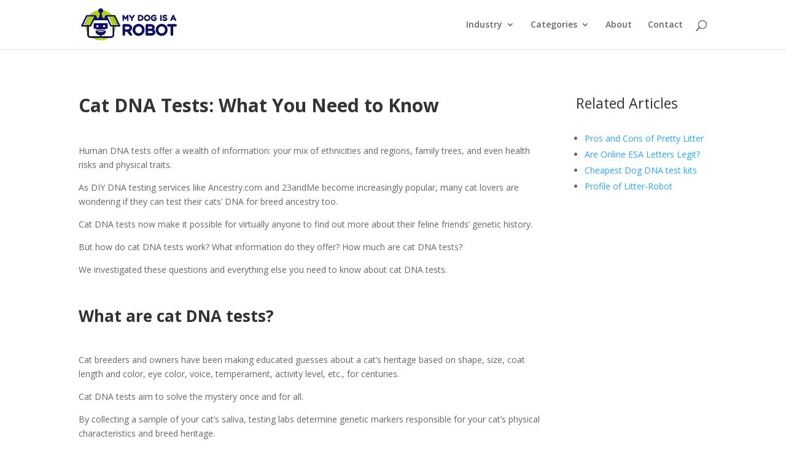

--- FILE ---
content_type: text/html; charset=UTF-8
request_url: https://www.mydogisarobot.com/cat-dna-tests/
body_size: 15474
content:
<!DOCTYPE html>
<html lang="en-US">
<head>
	<meta charset="UTF-8" />
<meta http-equiv="X-UA-Compatible" content="IE=edge">
	<link rel="pingback" href="https://www.mydogisarobot.com/xmlrpc.php" />

	<script type="text/javascript">
		document.documentElement.className = 'js';
	</script>

	<script>var et_site_url='https://www.mydogisarobot.com';var et_post_id='9068';function et_core_page_resource_fallback(a,b){"undefined"===typeof b&&(b=a.sheet.cssRules&&0===a.sheet.cssRules.length);b&&(a.onerror=null,a.onload=null,a.href?a.href=et_site_url+"/?et_core_page_resource="+a.id+et_post_id:a.src&&(a.src=et_site_url+"/?et_core_page_resource="+a.id+et_post_id))}
</script><title>Cat DNA Tests - My Dog Is A Robot</title>

<!-- This site is optimized with the Yoast SEO plugin v12.7.1 - https://yoast.com/wordpress/plugins/seo/ -->
<meta name="robots" content="max-snippet:-1, max-image-preview:large, max-video-preview:-1"/>
<link rel="canonical" href="https://www.mydogisarobot.com/cat-dna-tests/" />
<meta property="og:locale" content="en_US" />
<meta property="og:type" content="article" />
<meta property="og:title" content="Cat DNA Tests - My Dog Is A Robot" />
<meta property="og:url" content="https://www.mydogisarobot.com/cat-dna-tests/" />
<meta property="og:site_name" content="My Dog Is A Robot" />
<meta name="twitter:card" content="summary_large_image" />
<meta name="twitter:title" content="Cat DNA Tests - My Dog Is A Robot" />
<script type='application/ld+json' class='yoast-schema-graph yoast-schema-graph--main'>{"@context":"https://schema.org","@graph":[{"@type":"WebSite","@id":"https://www.mydogisarobot.com/#website","url":"https://www.mydogisarobot.com/","name":"My Dog Is A Robot","description":"Pet Technology Industry News","potentialAction":{"@type":"SearchAction","target":"https://www.mydogisarobot.com/?s={search_term_string}","query-input":"required name=search_term_string"}},{"@type":"WebPage","@id":"https://www.mydogisarobot.com/cat-dna-tests/#webpage","url":"https://www.mydogisarobot.com/cat-dna-tests/","inLanguage":"en-US","name":"Cat DNA Tests - My Dog Is A Robot","isPartOf":{"@id":"https://www.mydogisarobot.com/#website"},"datePublished":"2022-02-07T17:44:41+00:00","dateModified":"2022-02-08T19:40:40+00:00"}]}</script>
<!-- / Yoast SEO plugin. -->

<script type='application/javascript'>console.log('PixelYourSite Free version 8.2.5');</script>
<link rel='dns-prefetch' href='//fonts.googleapis.com' />
<link rel='dns-prefetch' href='//s.w.org' />
<link rel="alternate" type="application/rss+xml" title="My Dog Is A Robot &raquo; Feed" href="https://www.mydogisarobot.com/feed/" />
<link rel="alternate" type="application/rss+xml" title="My Dog Is A Robot &raquo; Comments Feed" href="https://www.mydogisarobot.com/comments/feed/" />
<!-- This site uses the Google Analytics by MonsterInsights plugin v7.10.2 - Using Analytics tracking - https://www.monsterinsights.com/ -->
<script type="text/javascript" data-cfasync="false">
	var mi_version         = '7.10.2';
	var mi_track_user      = true;
	var mi_no_track_reason = '';
	
	var disableStr = 'ga-disable-UA-122961749-1';

	/* Function to detect opted out users */
	function __gaTrackerIsOptedOut() {
		return document.cookie.indexOf(disableStr + '=true') > -1;
	}

	/* Disable tracking if the opt-out cookie exists. */
	if ( __gaTrackerIsOptedOut() ) {
		window[disableStr] = true;
	}

	/* Opt-out function */
	function __gaTrackerOptout() {
	  document.cookie = disableStr + '=true; expires=Thu, 31 Dec 2099 23:59:59 UTC; path=/';
	  window[disableStr] = true;
	}
	
	if ( mi_track_user ) {
		(function(i,s,o,g,r,a,m){i['GoogleAnalyticsObject']=r;i[r]=i[r]||function(){
			(i[r].q=i[r].q||[]).push(arguments)},i[r].l=1*new Date();a=s.createElement(o),
			m=s.getElementsByTagName(o)[0];a.async=1;a.src=g;m.parentNode.insertBefore(a,m)
		})(window,document,'script','//www.google-analytics.com/analytics.js','__gaTracker');

		__gaTracker('create', 'UA-122961749-1', 'auto');
		__gaTracker('set', 'forceSSL', true);
		__gaTracker('require', 'displayfeatures');
		__gaTracker('send','pageview');
	} else {
		console.log( "" );
		(function() {
			/* https://developers.google.com/analytics/devguides/collection/analyticsjs/ */
			var noopfn = function() {
				return null;
			};
			var noopnullfn = function() {
				return null;
			};
			var Tracker = function() {
				return null;
			};
			var p = Tracker.prototype;
			p.get = noopfn;
			p.set = noopfn;
			p.send = noopfn;
			var __gaTracker = function() {
				var len = arguments.length;
				if ( len === 0 ) {
					return;
				}
				var f = arguments[len-1];
				if ( typeof f !== 'object' || f === null || typeof f.hitCallback !== 'function' ) {
					console.log( 'Not running function __gaTracker(' + arguments[0] + " ....) because you are not being tracked. " + mi_no_track_reason );
					return;
				}
				try {
					f.hitCallback();
				} catch (ex) {

				}
			};
			__gaTracker.create = function() {
				return new Tracker();
			};
			__gaTracker.getByName = noopnullfn;
			__gaTracker.getAll = function() {
				return [];
			};
			__gaTracker.remove = noopfn;
			window['__gaTracker'] = __gaTracker;
					})();
		}
</script>
<!-- / Google Analytics by MonsterInsights -->
		<script type="text/javascript">
			window._wpemojiSettings = {"baseUrl":"https:\/\/s.w.org\/images\/core\/emoji\/12.0.0-1\/72x72\/","ext":".png","svgUrl":"https:\/\/s.w.org\/images\/core\/emoji\/12.0.0-1\/svg\/","svgExt":".svg","source":{"concatemoji":"https:\/\/www.mydogisarobot.com\/wp-includes\/js\/wp-emoji-release.min.js?ver=5.3.20"}};
			!function(e,a,t){var n,r,o,i=a.createElement("canvas"),p=i.getContext&&i.getContext("2d");function s(e,t){var a=String.fromCharCode;p.clearRect(0,0,i.width,i.height),p.fillText(a.apply(this,e),0,0);e=i.toDataURL();return p.clearRect(0,0,i.width,i.height),p.fillText(a.apply(this,t),0,0),e===i.toDataURL()}function c(e){var t=a.createElement("script");t.src=e,t.defer=t.type="text/javascript",a.getElementsByTagName("head")[0].appendChild(t)}for(o=Array("flag","emoji"),t.supports={everything:!0,everythingExceptFlag:!0},r=0;r<o.length;r++)t.supports[o[r]]=function(e){if(!p||!p.fillText)return!1;switch(p.textBaseline="top",p.font="600 32px Arial",e){case"flag":return s([127987,65039,8205,9895,65039],[127987,65039,8203,9895,65039])?!1:!s([55356,56826,55356,56819],[55356,56826,8203,55356,56819])&&!s([55356,57332,56128,56423,56128,56418,56128,56421,56128,56430,56128,56423,56128,56447],[55356,57332,8203,56128,56423,8203,56128,56418,8203,56128,56421,8203,56128,56430,8203,56128,56423,8203,56128,56447]);case"emoji":return!s([55357,56424,55356,57342,8205,55358,56605,8205,55357,56424,55356,57340],[55357,56424,55356,57342,8203,55358,56605,8203,55357,56424,55356,57340])}return!1}(o[r]),t.supports.everything=t.supports.everything&&t.supports[o[r]],"flag"!==o[r]&&(t.supports.everythingExceptFlag=t.supports.everythingExceptFlag&&t.supports[o[r]]);t.supports.everythingExceptFlag=t.supports.everythingExceptFlag&&!t.supports.flag,t.DOMReady=!1,t.readyCallback=function(){t.DOMReady=!0},t.supports.everything||(n=function(){t.readyCallback()},a.addEventListener?(a.addEventListener("DOMContentLoaded",n,!1),e.addEventListener("load",n,!1)):(e.attachEvent("onload",n),a.attachEvent("onreadystatechange",function(){"complete"===a.readyState&&t.readyCallback()})),(n=t.source||{}).concatemoji?c(n.concatemoji):n.wpemoji&&n.twemoji&&(c(n.twemoji),c(n.wpemoji)))}(window,document,window._wpemojiSettings);
		</script>
		<meta content="Divi Child v.3.0.34" name="generator"/><style type="text/css">
img.wp-smiley,
img.emoji {
	display: inline !important;
	border: none !important;
	box-shadow: none !important;
	height: 1em !important;
	width: 1em !important;
	margin: 0 .07em !important;
	vertical-align: -0.1em !important;
	background: none !important;
	padding: 0 !important;
}
</style>
	<link rel='stylesheet' id='wp-block-library-css'  href='https://www.mydogisarobot.com/wp-includes/css/dist/block-library/style.min.css?ver=5.3.20' type='text/css' media='all' />
<link rel='stylesheet' id='contact-form-7-css'  href='https://www.mydogisarobot.com/wp-content/plugins/contact-form-7/includes/css/styles.css?ver=5.1.6' type='text/css' media='all' />
<link rel='stylesheet' id='crp-style-rounded-thumbs-css'  href='https://www.mydogisarobot.com/wp-content/plugins/contextual-related-posts/css/default-style.css?ver=1.0' type='text/css' media='all' />
<style id='crp-style-rounded-thumbs-inline-css' type='text/css'>

.crp_related a {
  width: 150px;
  height: 150px;
  text-decoration: none;
}
.crp_related img {
  max-width: 150px;
  margin: auto;
}
.crp_related .crp_title {
  width: 100%;
}
                
</style>
<link rel='stylesheet' id='ce_responsive-css'  href='https://www.mydogisarobot.com/wp-content/plugins/simple-embed-code/css/video-container.min.css?ver=5.3.20' type='text/css' media='all' />
<link rel='stylesheet' id='parent-style-css'  href='https://www.mydogisarobot.com/wp-content/themes/Divi/style.dev.css?ver=5.3.20' type='text/css' media='all' />
<link rel='stylesheet' id='divi-fonts-css'  href='https://fonts.googleapis.com/css?family=Open+Sans:300italic,400italic,600italic,700italic,800italic,400,300,600,700,800&#038;subset=latin,latin-ext' type='text/css' media='all' />
<link rel='stylesheet' id='divi-style-css'  href='https://www.mydogisarobot.com/wp-content/themes/Divi-child/style.css?ver=4.4.8' type='text/css' media='all' />
<link rel='stylesheet' id='et-shortcodes-responsive-css-css'  href='https://www.mydogisarobot.com/wp-content/themes/Divi/epanel/shortcodes/css/shortcodes_responsive.css?ver=4.4.8' type='text/css' media='all' />
<link rel='stylesheet' id='magnific-popup-css'  href='https://www.mydogisarobot.com/wp-content/themes/Divi/includes/builder/styles/magnific_popup.css?ver=4.4.8' type='text/css' media='all' />
<link rel='stylesheet' id='dashicons-css'  href='https://www.mydogisarobot.com/wp-includes/css/dashicons.min.css?ver=5.3.20' type='text/css' media='all' />
<script type='text/javascript' src='https://www.mydogisarobot.com/wp-includes/js/jquery/jquery.js?ver=1.12.4-wp'></script>
<script type='text/javascript' src='https://www.mydogisarobot.com/wp-includes/js/jquery/jquery-migrate.min.js?ver=1.4.1'></script>
<script type='text/javascript'>
/* <![CDATA[ */
var monsterinsights_frontend = {"js_events_tracking":"true","download_extensions":"doc,pdf,ppt,zip,xls,docx,pptx,xlsx","inbound_paths":"[]","home_url":"https:\/\/www.mydogisarobot.com","hash_tracking":"false"};
/* ]]> */
</script>
<script type='text/javascript' src='https://www.mydogisarobot.com/wp-content/plugins/google-analytics-for-wordpress/assets/js/frontend.min.js?ver=7.10.2'></script>
<script type='text/javascript' src='https://www.mydogisarobot.com/wp-includes/js/jquery/ui/core.min.js?ver=1.11.4'></script>
<script type='text/javascript'>
/* <![CDATA[ */
var social_connect_data = {"wordpress_enabled":""};
/* ]]> */
</script>
<script type='text/javascript' src='https://www.mydogisarobot.com/wp-content/plugins/social-connect/media/js/connect.js?ver=5.3.20'></script>
<script type='text/javascript' src='https://www.mydogisarobot.com/wp-content/themes/Divi/core/admin/js/es6-promise.auto.min.js?ver=5.3.20'></script>
<script type='text/javascript'>
/* <![CDATA[ */
var et_core_api_spam_recaptcha = {"site_key":"","page_action":{"action":"cat_dna_tests"}};
/* ]]> */
</script>
<script type='text/javascript' src='https://www.mydogisarobot.com/wp-content/themes/Divi/core/admin/js/recaptcha.js?ver=5.3.20'></script>
<script type='text/javascript' src='https://www.mydogisarobot.com/wp-content/plugins/pixelyoursite/dist/scripts/jquery.bind-first-0.2.3.min.js?ver=5.3.20'></script>
<script type='text/javascript' src='https://www.mydogisarobot.com/wp-content/plugins/pixelyoursite/dist/scripts/js.cookie-2.1.3.min.js?ver=2.1.3'></script>
<script type='text/javascript'>
/* <![CDATA[ */
var pysOptions = {"staticEvents":{"facebook":{"PageView":[{"delay":0,"type":"static","name":"PageView","pixelIds":["818795094932783"],"params":{"page_title":"Cat DNA Tests","post_type":"page","post_id":9068,"plugin":"PixelYourSite","user_role":"guest","event_url":"www.mydogisarobot.com\/cat-dna-tests\/"},"ids":[],"hasTimeWindow":false,"timeWindow":0,"eventID":"","woo_order":"","edd_order":""}]}},"dynamicEvents":{"signal_form":{"facebook":{"delay":0,"type":"dyn","name":"Signal","pixelIds":["818795094932783"],"params":{"event_action":"Form","page_title":"Cat DNA Tests","post_type":"page","post_id":9068,"plugin":"PixelYourSite","user_role":"guest","event_url":"www.mydogisarobot.com\/cat-dna-tests\/"},"ids":[],"hasTimeWindow":false,"timeWindow":0,"eventID":"","woo_order":"","edd_order":""}},"signal_download":{"facebook":{"delay":0,"type":"dyn","name":"Signal","extensions":["","doc","exe","js","pdf","ppt","tgz","zip","xls"],"pixelIds":["818795094932783"],"params":{"event_action":"Download","page_title":"Cat DNA Tests","post_type":"page","post_id":9068,"plugin":"PixelYourSite","user_role":"guest","event_url":"www.mydogisarobot.com\/cat-dna-tests\/"},"ids":[],"hasTimeWindow":false,"timeWindow":0,"eventID":"","woo_order":"","edd_order":""}},"signal_comment":{"facebook":{"delay":0,"type":"dyn","name":"Signal","pixelIds":["818795094932783"],"params":{"event_action":"Comment","page_title":"Cat DNA Tests","post_type":"page","post_id":9068,"plugin":"PixelYourSite","user_role":"guest","event_url":"www.mydogisarobot.com\/cat-dna-tests\/"},"ids":[],"hasTimeWindow":false,"timeWindow":0,"eventID":"","woo_order":"","edd_order":""}}},"triggerEvents":[],"triggerEventTypes":[],"facebook":{"pixelIds":["818795094932783"],"advancedMatching":[],"removeMetadata":false,"contentParams":{"post_type":"page","post_id":9068,"content_name":"Cat DNA Tests"},"commentEventEnabled":true,"wooVariableAsSimple":false,"downloadEnabled":true,"formEventEnabled":true,"ajaxForServerEvent":true,"serverApiEnabled":false,"wooCRSendFromServer":false},"debug":"","siteUrl":"https:\/\/www.mydogisarobot.com","ajaxUrl":"https:\/\/www.mydogisarobot.com\/wp-admin\/admin-ajax.php","enable_remove_download_url_param":"1","gdpr":{"ajax_enabled":false,"all_disabled_by_api":false,"facebook_disabled_by_api":false,"analytics_disabled_by_api":false,"google_ads_disabled_by_api":false,"pinterest_disabled_by_api":false,"bing_disabled_by_api":false,"facebook_prior_consent_enabled":true,"analytics_prior_consent_enabled":true,"google_ads_prior_consent_enabled":null,"pinterest_prior_consent_enabled":true,"bing_prior_consent_enabled":true,"cookiebot_integration_enabled":false,"cookiebot_facebook_consent_category":"marketing","cookiebot_analytics_consent_category":"statistics","cookiebot_google_ads_consent_category":null,"cookiebot_pinterest_consent_category":"marketing","cookiebot_bing_consent_category":"marketing","consent_magic_integration_enabled":false,"real_cookie_banner_integration_enabled":false,"cookie_notice_integration_enabled":false,"cookie_law_info_integration_enabled":false},"edd":{"enabled":false},"woo":{"enabled":false}};
/* ]]> */
</script>
<script type='text/javascript' src='https://www.mydogisarobot.com/wp-content/plugins/pixelyoursite/dist/scripts/public.js?ver=8.2.5'></script>
<link rel='https://api.w.org/' href='https://www.mydogisarobot.com/wp-json/' />
<link rel="EditURI" type="application/rsd+xml" title="RSD" href="https://www.mydogisarobot.com/xmlrpc.php?rsd" />
<link rel="wlwmanifest" type="application/wlwmanifest+xml" href="https://www.mydogisarobot.com/wp-includes/wlwmanifest.xml" /> 
<meta name="generator" content="WordPress 5.3.20" />
<link rel='shortlink' href='https://www.mydogisarobot.com/?p=9068' />
<link rel="alternate" type="application/json+oembed" href="https://www.mydogisarobot.com/wp-json/oembed/1.0/embed?url=https%3A%2F%2Fwww.mydogisarobot.com%2Fcat-dna-tests%2F" />
<link rel="alternate" type="text/xml+oembed" href="https://www.mydogisarobot.com/wp-json/oembed/1.0/embed?url=https%3A%2F%2Fwww.mydogisarobot.com%2Fcat-dna-tests%2F&#038;format=xml" />
<link rel='stylesheet' id='social_connect-css'  href='https://www.mydogisarobot.com/wp-content/plugins/social-connect/media/css/style.css?ver=5.3.20' type='text/css' media='all' />
<link rel='stylesheet' id='wp-jquery-ui-dialog-css'  href='https://www.mydogisarobot.com/wp-includes/css/jquery-ui-dialog.min.css?ver=5.3.20' type='text/css' media='all' />
<meta name="viewport" content="width=device-width, initial-scale=1.0, maximum-scale=1.0, user-scalable=0" />
<!-- Facebook Pixel Code -->
<script type='text/javascript'>
!function(f,b,e,v,n,t,s){if(f.fbq)return;n=f.fbq=function(){n.callMethod?
n.callMethod.apply(n,arguments):n.queue.push(arguments)};if(!f._fbq)f._fbq=n;
n.push=n;n.loaded=!0;n.version='2.0';n.queue=[];t=b.createElement(e);t.async=!0;
t.src=v;s=b.getElementsByTagName(e)[0];s.parentNode.insertBefore(t,s)}(window,
document,'script','https://connect.facebook.net/en_US/fbevents.js');
</script>
<!-- End Facebook Pixel Code -->
<script type='text/javascript'>
  fbq('init', '840112533032020', [], {
    "agent": "wordpress-5.3.20-1.8.0"
});
</script><script type='text/javascript'>
  fbq('track', 'PageView', []);
</script>
<!-- Facebook Pixel Code -->
<noscript>
<img height="1" width="1" style="display:none" alt="fbpx"
src="https://www.facebook.com/tr?id=840112533032020&ev=PageView&noscript=1" />
</noscript>
<!-- End Facebook Pixel Code -->
<style>
  @media only screen and (max-width: 768px) {
    .navigation-bar .pull-right.small-centered, .navigation-bar .pull-left.small-centered {
      width: auto;
    }
  }
  @media only screen and (max-width: 767px) {
    .navigation-bar .pull-right.small-centered, .navigation-bar .pull-left.small-centered {
      width: 100%;
    }
  }
  .white-block {
    margin-bottom: 50px !important;
  }
  div.logo {
    position: absolute;
    z-index: 99;
  }
  div.logo img {
    height: 100px;
    width: 110px;
  }
  @media screen and (max-width: 768px) {
    div.logo img {
      height: 70px;
      width: 77px;
    }
  }
/* reviews */
  .reviews-title h3 {
    text-align: center!important;
    font-size: 3em !important;
    color: #777777 !important;
  }
  .reviews-title p {
    text-align: center!important;
    font-size: 1.5em !important;
    font-weight: bold !important;
    color: #2980b9 !important;    
  }
/* homepage reviews preview */
  .home-title-sub h3 {
    text-align: center!important;
    font-size: 3.5em !important;
    font-weight: bold !important;
    color: #000000 !important;
  }
  .home-title-sub p {
    text-align: center !important;
    font-size: 2em !important;
    font-weight: bold !important;
    color: #2980b9 !important;    
  }
  .home-reviews-prev p {
    text-align: center !important;
    font-size: 3em !important;
    font-weight: bold !important;
    color: #444444 !important;    
  }
/* home banners */
  #long-banner {
    text-align: center;
  }
</style><link rel="stylesheet" id="et-core-unified-9068-cached-inline-styles" href="https://www.mydogisarobot.com/wp-content/et-cache/9068/et-core-unified-9068-17667141043954.min.css" onerror="et_core_page_resource_fallback(this, true)" onload="et_core_page_resource_fallback(this)" /></head>
<body class="page-template-default page page-id-9068 et_pb_button_helper_class et_fixed_nav et_show_nav et_primary_nav_dropdown_animation_fade et_secondary_nav_dropdown_animation_fade et_header_style_left et_pb_footer_columns4 et_cover_background et_pb_gutter osx et_pb_gutters3 et_pb_pagebuilder_layout et_no_sidebar et_divi_theme et-db">

	<div id="page-container">

	
	
			<header id="main-header" data-height-onload="66">
			<div class="container clearfix et_menu_container">
							<div class="logo_container">
					<span class="logo_helper"></span>
					<a href="https://www.mydogisarobot.com/">
						<img src="https://www.mydogisarobot.com/wp-content/uploads/2018/07/LOGO_Side-Version_My-Dog-is-a-Robot4.jpg" alt="My Dog Is A Robot" id="logo" data-height-percentage="71" />
					</a>
				</div>
							<div id="et-top-navigation" data-height="66" data-fixed-height="40">
											<nav id="top-menu-nav">
						<ul id="top-menu" class="nav"><li id="menu-item-712" class="menu-item menu-item-type-custom menu-item-object-custom menu-item-has-children menu-item-712"><a>Industry</a>
<ul class="sub-menu">
	<li id="menu-item-742" class="menu-item menu-item-type-custom menu-item-object-custom menu-item-742"><a href="https://www.mydogisarobot.com/blog/">News</a></li>
	<li id="menu-item-743" class="menu-item menu-item-type-custom menu-item-object-custom menu-item-743"><a href="https://www.mydogisarobot.com/companies/">Companies</a></li>
	<li id="menu-item-2438" class="menu-item menu-item-type-post_type menu-item-object-page menu-item-2438"><a href="https://www.mydogisarobot.com/industry-overview/">Industry Overview</a></li>
	<li id="menu-item-2437" class="menu-item menu-item-type-post_type menu-item-object-page menu-item-2437"><a href="https://www.mydogisarobot.com/amazon-sales-estimates/">Amazon Sales</a></li>
	<li id="menu-item-2439" class="menu-item menu-item-type-post_type menu-item-object-page menu-item-2439"><a href="https://www.mydogisarobot.com/pet-tech_transactions/">Pet Tech Transactions</a></li>
	<li id="menu-item-5447" class="menu-item menu-item-type-post_type menu-item-object-page menu-item-5447"><a href="https://www.mydogisarobot.com/newsletter/">Newsletter</a></li>
	<li id="menu-item-3249" class="menu-item menu-item-type-post_type menu-item-object-page menu-item-3249"><a href="https://www.mydogisarobot.com/resources/">Resources</a></li>
</ul>
</li>
<li id="menu-item-671" class="menu-item menu-item-type-custom menu-item-object-custom menu-item-has-children menu-item-671"><a>Categories</a>
<ul class="sub-menu">
	<li id="menu-item-663" class="menu-item menu-item-type-custom menu-item-object-custom menu-item-663"><a href="https://www.mydogisarobot.com/pet_cameras/">Pet Cameras</a></li>
	<li id="menu-item-667" class="menu-item menu-item-type-custom menu-item-object-custom menu-item-667"><a href="https://www.mydogisarobot.com/trackers/">Pet Trackers</a></li>
	<li id="menu-item-664" class="menu-item menu-item-type-custom menu-item-object-custom menu-item-664"><a href="https://www.mydogisarobot.com/smart_feeders/">Smart Feeders</a></li>
	<li id="menu-item-666" class="menu-item menu-item-type-custom menu-item-object-custom menu-item-666"><a href="https://www.mydogisarobot.com/tech_toys/">Tech Toys</a></li>
	<li id="menu-item-689" class="menu-item menu-item-type-custom menu-item-object-custom menu-item-689"><a href="https://www.mydogisarobot.com/apps/">Apps</a></li>
	<li id="menu-item-690" class="menu-item menu-item-type-custom menu-item-object-custom menu-item-690"><a href="https://www.mydogisarobot.com/misc_gadgets/">Misc Gadgets</a></li>
	<li id="menu-item-2459" class="menu-item menu-item-type-post_type menu-item-object-page menu-item-2459"><a href="https://www.mydogisarobot.com/services/">Pet Services</a></li>
	<li id="menu-item-2458" class="menu-item menu-item-type-post_type menu-item-object-page menu-item-2458"><a href="https://www.mydogisarobot.com/pet-health/">Pet Health</a></li>
	<li id="menu-item-2457" class="menu-item menu-item-type-post_type menu-item-object-page menu-item-2457"><a href="https://www.mydogisarobot.com/food/">Food &#038; Subscription Delivery</a></li>
</ul>
</li>
<li id="menu-item-1319" class="menu-item menu-item-type-custom menu-item-object-custom menu-item-1319"><a href="https://www.mydogisarobot.com/about/">About</a></li>
<li id="menu-item-1774" class="menu-item menu-item-type-custom menu-item-object-custom menu-item-1774"><a href="https://www.mydogisarobot.com/contact-page">Contact</a></li>
</ul>						</nav>
					
					
					
										<div id="et_top_search">
						<span id="et_search_icon"></span>
					</div>
					
					<div id="et_mobile_nav_menu">
				<div class="mobile_nav closed">
					<span class="select_page">Select Page</span>
					<span class="mobile_menu_bar mobile_menu_bar_toggle"></span>
				</div>
			</div>				</div> <!-- #et-top-navigation -->
			</div> <!-- .container -->
			<div class="et_search_outer">
				<div class="container et_search_form_container">
					<form role="search" method="get" class="et-search-form" action="https://www.mydogisarobot.com/">
					<input type="search" class="et-search-field" placeholder="Search &hellip;" value="" name="s" title="Search for:" />					</form>
					<span class="et_close_search_field"></span>
				</div>
			</div>
		</header> <!-- #main-header -->
			<div id="et-main-area">
	
<div id="main-content">


			
				<article id="post-9068" class="post-9068 page type-page status-publish hentry">

				
					<div class="entry-content">
					<div id="et-boc" class="et-boc">
			
		<div class="et-l et-l--post">
			<div class="et_builder_inner_content et_pb_gutters3">
		<div class="et_pb_section et_pb_section_0 et_section_regular" >
				
				
				
				
					<div class="et_pb_row et_pb_row_0">
				<div class="et_pb_column et_pb_column_3_4 et_pb_column_0  et_pb_css_mix_blend_mode_passthrough">
				
				
				<div class="et_pb_module et_pb_text et_pb_text_0  et_pb_text_align_left et_pb_bg_layout_light">
				
				
				<div class="et_pb_text_inner"><h1><b>Cat DNA Tests: What You Need to Know</b></h1>
<p>&nbsp;</p>
<p><span style="font-weight: 400;">Human DNA tests offer a wealth of information: your mix of ethnicities and regions, family trees, and even health risks and physical traits.</span></p>
<p><span style="font-weight: 400;">As DIY DNA testing services like Ancestry.com and 23andMe become increasingly popular, many cat lovers are wondering if they can test their cats&#8217; DNA for breed ancestry too.</span></p>
<p><span style="font-weight: 400;">Cat DNA tests now make it possible for virtually anyone to find out more about their feline friends&#8217; genetic history.</span></p>
<p><span style="font-weight: 400;">But how do cat DNA tests work? What information do they offer? How much are cat DNA tests? </span></p>
<p><span style="font-weight: 400;">We investigated these questions and everything else you need to know about cat DNA tests.</span></p>
<p>&nbsp;</p>
<h2><b>What are cat DNA tests?</b></h2>
<p>&nbsp;</p>
<p><span style="font-weight: 400;">Cat breeders and owners have been making educated guesses about a cat&#8217;s heritage based on shape, size, coat length and color, eye color, voice, temperament, activity level, etc., for centuries.</span></p>
<p><span style="font-weight: 400;">Cat DNA tests aim to solve the mystery once and for all.</span></p>
<p><span style="font-weight: 400;">By collecting a sample of your cat&#8217;s saliva, testing labs determine genetic markers responsible for your cat&#8217;s physical characteristics and breed heritage.</span></p>
<p>&nbsp;</p>
<h2><b>Important Benefits of Cat DNA Tests</b></h2>
<p>&nbsp;</p>
<p><span style="font-weight: 400;">Getting your cat&#8217;s DNA tested isn&#8217;t just for fun &#8211; it uncovers critical insights about your cat&#8217;s health and future:</span></p>
<h3><b>Cat DNA Tests &amp; Cat Health</b></h3>
<p><span style="font-weight: 400;">DNA tests for cats can determine whether your kitty is predisposed for any of</span><a href="https://be.chewy.com/10-common-genetic-cat-diseases/"> <span style="font-weight: 400;">a wide range of inherited disorders</span></a><span style="font-weight: 400;">, such as:</span></p>
<ul>
<li style="font-weight: 400;" aria-level="1"><b>Polycystic Kidney Disease (PKD)</b><span style="font-weight: 400;">: common in Himalayan, Persian, and related breeds</span></li>
<li style="font-weight: 400;" aria-level="1"><b>Hypertrophic Cardiomyopathy (HCM):</b><span style="font-weight: 400;"> often seen in Ragdolls and Maine Coons</span></li>
<li style="font-weight: 400;" aria-level="1"><b>Manx Syndrome</b><span style="font-weight: 400;">: this genetic mutation is linked to spinal cord defects like spina bifida in Manx cats and related breeds</span></li>
<li style="font-weight: 400;" aria-level="1"><b>Burmese Head Effect</b><span style="font-weight: 400;">: a unique mutation in Burmese and related breeds can cause severe facial abnormalities, incomplete skull development, and even death if a kitten&#8217;s sire and dam both carry the defective gene</span></li>
<li style="font-weight: 400;" aria-level="1"><b>Progressive Retinal Atrophy (PRA):</b><span style="font-weight: 400;"> common among many cats, but especially prevalent in breeds like the Somali, Abyssinian, and Ocicat</span></li>
</ul>
<p><span style="font-weight: 400;">Note that cat DNA tests do NOT diagnose feline diseases or predict when an illness may occur.</span></p>
<p><span style="font-weight: 400;">They only reveal whether a cat has the genetic markers for certain conditions.</span></p>
<p><span style="font-weight: 400;">Still, this is incredibly valuable information for both breeders and pet owners.</span></p>
<p><span style="font-weight: 400;">For example, a breeder can avoid breeding two cats with the same disorder. An owner can be prepared for health costs and make adjustments to their cat&#8217;s care.</span></p>
<p><span style="font-weight: 400;">DNA tests are not meant to replace annual exams, vaccinations, and appropriate preventative care &#8211; but they provide a great roadmap for a cat&#8217;s future medical needs.</span></p>
<p>&nbsp;</p>
<h2><b>Cat DNA Tests &amp; Breed Identification</b></h2>
<p>&nbsp;</p>
<p><span style="font-weight: 400;">Interestingly, most cat DNA test kits won&#8217;t be able to tell you a conclusive answer about your cat&#8217;s breed.</span></p>
<p><span style="font-weight: 400;">The reason? Unlike dogs, cats have not been selectively bred for specific tasks or purposes over the years. Many &#8220;pure-bred&#8221; cats were bred according to random appearance rather than by pedigree.</span></p>
<p><span style="font-weight: 400;">In addition, most cat breeds we know today are less than 100 years old. Muddling feline ancestry further are the multiple wild ancestors of the modern-day domestic cat, including servals, ocelots, bobcats, and more.</span></p>
<p><span style="font-weight: 400;">There&#8217;s simply not enough genetic diversity available for breed identification in cats compared to dogs.</span></p>
<p><span style="font-weight: 400;">In other words, cat DNA tests may tell you a bit about your kitty&#8217;s heritage, but they can&#8217;t pinpoint a definite breed lineage with 100% accuracy.</span></p>
<p><span style="font-weight: 400;">Note that the keyword here is </span><i><span style="font-weight: 400;">accuracy</span></i><span style="font-weight: 400;">: while cat DNA tests can&#8217;t identify an exact breed, they can provide an estimation of your kitty&#8217;s lineage.</span></p>
<p>&nbsp;</p>
<h2><b>Cat DNA Tests and Cat Behavior</b></h2>
<p>&nbsp;</p>
<p><span style="font-weight: 400;">Ever wondered why your cat is so &#8220;wild,&#8221; when her parents were so mellow? Or why is your cat calmer and cuddlier than any cat you&#8217;ve ever encountered?</span></p>
<p><span style="font-weight: 400;">Genetics plays a large role. That&#8217;s why Persians, Ragamuffins, and British Shorthairs are known as docile breeds, and why Bengals, Devon Rex cats, and Munchkins have a playful reputation.</span></p>
<p><span style="font-weight: 400;">Like we said above, cat DNA tests can only give you a rough profile of your cat&#8217;s breed or mix. But this is usually enough to give you a better idea of why your cat is the way they are.</span></p>
<p><span style="font-weight: 400;">Tip: Once you get a result of their genetic matches, research the traits of your cat&#8217;s predicted breeds. You may discover new things about your kitty and even discover new ways to interact!</span></p>
<p>&nbsp;</p>
<h2><b>How do cat DNA tests work?</b></h2>
<p>&nbsp;</p>
<p><span style="font-weight: 400;">You can test your cat&#8217;s DNA at home in just a few minutes. Here’s what to do:</span></p>
<h3><b>1. Get a cat DNA testing kit.</b></h3>
<p><span style="font-weight: 400;">You can buy a cat DNA test kit online from Amazon, Chewy, or directly from cat DNA testing companies. You can also check your local pet stores.</span></p>
<h3><b>2. Create an account and register the kit.</b></h3>
<p><span style="font-weight: 400;">Read the instructions carefully when you receive the kit.</span></p>
<p><span style="font-weight: 400;">Most companies will ask you to register on their website for free. This will let you access your results, purchase additional kits, store your cat&#8217;s profile, get customer support, and other services like consulting with their affiliated vets to help you understand the DNA test results.</span></p>
<h3><b>3. Collect a sample for the cat DNA test.</b></h3>
<p><span style="font-weight: 400;">Collection instructions may vary slightly among brands and companies. But most will request you to collect the cheek cells from inside your cat&#8217;s mouth.</span></p>
<p><span style="font-weight: 400;">Some kits include specific instructions with swabs or wipes. Others will require you to collect hair from your cat&#8217;s brush or collar.</span></p>
<p><span style="font-weight: 400;">Follow the steps carefully to avoid contamination of the sample.</span></p>
<h3><b>4. Mail the sample.</b></h3>
<p><span style="font-weight: 400;">After collecting a sample, mail the kit back to the company or the corresponding laboratory for analysis. Most companies will give you tracking information and a general time frame to expect your results.</span></p>
<p><span style="font-weight: 400;">Note the company&#8217;s return policy. Some companies offer partial or full refunds if you do not receive any results within a certain time frame.</span></p>
<h3><b>5. Get your cat&#8217;s DNA test results.</b></h3>
<p><span style="font-weight: 400;">After the company processes your samples, they will send you an email with your cat&#8217;s complete DNA profile. Depending on the kit you buy, this can include information like a comprehensive health report, breed report, and accompanying analysis.</span></p>
<h3><b>6. Consult with a vet.</b></h3>
<p><span style="font-weight: 400;">Not sure how to interpret your kitty&#8217;s results? Most companies will include a list of veterinary professionals who will talk you through the data and answer your questions. You can also do your own research to find a vet you trust.</span></p>
<p><span style="font-weight: 400;">Note that not all vets are familiar with genetic testing for cats. But if you find one who is experienced, they may be able to help you better understand your cat&#8217;s genetic line.</span></p>
<p>&nbsp;</p>
<h2><b>The Best Cat DNA Tests in 2022</b></h2>
<p>&nbsp;</p>
<p><span style="font-weight: 400;">The tests below are not rated in any particular order. Each cat DNA test provides a different type of information, and you should review all of them to find the test that best fits your needs.</span></p>
<p><span style="font-weight: 400;">There are other cat DNA testing companies out there besides these three, so do your research, read reviews, and think about your needs carefully before you buy.</span></p>
<p><span style="font-weight: 400;">With that said, here’s a look at each one:</span></p>
<h3><a href="https://www.google.com/aclk?sa=L&amp;ai=DChcSEwiLoN-AqOf1AhUX5HcKHT4GB00YABAAGgJlZg&amp;ae=2&amp;ei=lMX9YZWHIYzKlAbd6Jf4BQ&amp;sig=AOD64_10x7z4kbdW3TO45pnyVSt2ncq28w&amp;q&amp;sqi=2&amp;adurl&amp;ved=2ahUKEwiVodeAqOf1AhUMJcUKHV30BV8Q0Qx6BAgCEAE"><b>Basepaws</b></a></h3>
<p><span style="font-weight: 400;">Widely considered as one of the top companies for cat DNA testing, Basepaws offers several types of genetic tests:</span></p>
<ul>
<li style="font-weight: 400;" aria-level="1"><span style="font-weight: 400;">Breed + Health DNA Test</span></li>
<li style="font-weight: 400;" aria-level="1"><span style="font-weight: 400;">Dental Test</span></li>
<li style="font-weight: 400;" aria-level="1"><span style="font-weight: 400;">Whole Genome Test</span></li>
</ul>
<p><span style="font-weight: 400;">The Whole Genome Test from Basepaws is particularly robust. The company claims it can determine 10, 000x more data than other brands in the market.</span></p>
<p><span style="font-weight: 400;">Basepaws also work with veterinary professionals to advance their pet biotechnology platform.</span></p>
<p><span style="font-weight: 400;">You can order a cat DNA test kit directly from their site, with the option to pay in installments.</span></p>
<h3><a href="https://www.wisdompanel.com/en-us"><b>Wisdom Panel</b></a></h3>
<p><span style="font-weight: 400;">Wisdom Panel is another trusted company for feline genetic testing. They claim to have the world&#8217;s largest breed database for dogs and cats, offer a genetic relative match, and promise a &gt;98% accuracy on tests.</span></p>
<p><span style="font-weight: 400;">They offer basic and premium cat DNA tests. The basic test screens for breed detection, medical complications, and comprehensive traits test. The premium test screens for more genetic risks, ancestry, and includes a vet consult where you can discuss the findings.</span></p>
<p><span style="font-weight: 400;">Wisdom Panel also offers cat DNA test kits designed especially for breeders.</span></p>
<p><span style="font-weight: 400;">You can order directly from Wisdom Panel online or from major pet retailers like Chewy and PetSmart.</span></p>
<h3><a href="https://www.orivet.com/"><b>Orivet</b></a></h3>
<p><span style="font-weight: 400;">The Orivet Cat DNA Health Screen &amp; Life Plan test focuses on screening for genetic diseases. You can learn your cat&#8217;s blood type, risk analysis, and other health information to help you create a wellness plan.</span></p>
<p><span style="font-weight: 400;">The Orivet test screens for many disorders, including heart disease, kidney failure, liver disease, hypertension, and more.</span></p>
<p><span style="font-weight: 400;">While cheaper than other brands than Basepaws, Orivet DNA tests are not as comprehensive when it comes to breed and ancestry information. So if that&#8217;s what you&#8217;re looking for, you may want to consider another company.</span></p>
<p><span style="font-weight: 400;">You can order Orivet cat DNA tests directly through their website or online platforms like Amazon.</span></p>
<p>&nbsp;</p>
<h2><b>Should you test your cat&#8217;s DNA?</b></h2>
<p>&nbsp;</p>
<h3><b>For cat breeders</b></h3>
<p><span style="font-weight: 400;">If you&#8217;re a cat breeder, it&#8217;s a good idea to have your cats&#8217; DNA tested. You can use this information to carefully select which cats you mate together—and improve the health of future generations.</span></p>
<p><span style="font-weight: 400;">Many buyers have also started demanding the cat DNA test as a prerequisite before buying a cat. Because purebred cats can cost thousands of dollars or more, being able to provide a genetic profile provides you an edge in the competitive cat breeding industry.</span></p>
<p><span style="font-weight: 400;">In fact, genetic testing is now a way to separate reputable, honest breeders from backyard operators and other unscrupulous breeders.</span></p>
<p><span style="font-weight: 400;">Those who provide proof of genetic testing show that they&#8217;re serious about the health and wellness of their cats, and their customers can be assured that they&#8217;re getting high-quality, healthy cats.</span></p>
<h3><b>For pet owners</b></h3>
<p><span style="font-weight: 400;">Cat breeders aren&#8217;t the only ones who can benefit from cat DNA testing.</span></p>
<p><span style="font-weight: 400;">More and more regular cat owners are also getting their cats tested for fun, curiosity, to ensure their cats are healthy, and to find out more about their breed &#8211; or all of these at the same time.</span></p>
<p><span style="font-weight: 400;">It&#8217;s a wonderful way to learn more about your feline friend and give you peace of mind knowing all about your cat&#8217;s health and &#8220;family&#8221; heritage.</span></p>
<p>&nbsp;</p>
<h2><b>Are cat DNA tests worth it?</b></h2>
<p>&nbsp;</p>
<p><span style="font-weight: 400;">Ultimately, it depends on what you want to get out of it. If you&#8217;re simply wondering if your cat&#8217;s thick, long coat comes from Maine Coon or Norwegian Forest Cat genes but you&#8217;re not that interested, you may not want to spend anywhere from $50 to $200+ finding out.</span></p>
<p><span style="font-weight: 400;">However, if you&#8217;re curious to know more about your cat&#8217;s lineage and hereditary disorders—especially if you take breeding or showing your cats seriously — then it&#8217;s a terrific investment.</span></p>
<p><span style="font-weight: 400;">Cat DNA tests allow you to learn so much more than just what breed your cat belongs to &#8211; and that information can help provide a better life for your feline friend and help ensure their health and wellness.</span></p>
<p>&nbsp;</p>
<h2><b>Frequently Asked Questions (FAQs):</b></h2>
<p>&nbsp;</p>
<h3><b>Are cat DNA tests accurate?</b></h3>
<p><span style="font-weight: 400;">Genetics is not an exact science, whether we&#8217;re talking about human or cat DNA. So don&#8217;t expect 100% accuracy from any cat DNA test.</span></p>
<p><span style="font-weight: 400;">Still, companies like Wisdom Panel provide a high degree of accuracy up to &gt;98% due to their massive databases. In exchange, they charge more for their DNA testing services.</span></p>
<p><span style="font-weight: 400;">If you&#8217;re willing to spend more, then these companies are an excellent choice.</span></p>
<h3><b>Which cat DNA test is best?</b></h3>
<p><span style="font-weight: 400;">It depends on your budget and what you&#8217;re looking for in a cat DNA test.</span></p>
<p><span style="font-weight: 400;">If budget is not an issue and you want comprehensive data, try Basepaws or Wisdom Panel. These companies provide a high level of accuracy and have the largest genealogical database for cat breeds in the world. </span></p>
<p><span style="font-weight: 400;">Their different products include breed analysis, genetic disease analysis, ancestry analysis, etc., so you have plenty of options to choose from.</span></p>
<p><span style="font-weight: 400;">If you&#8217;re only after certain information, such as disease markers, then a relatively cheap cat DNA test like Orivet is perfectly fine.</span></p>
<p><span style="font-weight: 400;">To compare prices and features, check out product listings online on Amazon, Chewy, Petco, PetSmart, and even retailers like Walmart and Target.</span></p>
<h3><b>How much do cat DNA tests cost?</b></h3>
<p><span style="font-weight: 400;">You can buy one for as little as $20 or as high as $499.</span></p>
<p><span style="font-weight: 400;">The more complex and detailed analysis you want, the more expensive it will be.</span></p>
<h3><b>How do I check my cat&#8217;s DNA?</b></h3>
<p><span style="font-weight: 400;">Buy an at-home cat DNA testing kit first. You&#8217;ll receive a sample collection kit, which includes a swab. Gently brush the inside of your cat&#8217;s mouth to collect saliva, then close it back up and send the sample to the company who&#8217;ll examine it.</span></p>
<p>&nbsp;</p></div>
			</div> <!-- .et_pb_text -->
			</div> <!-- .et_pb_column --><div class="et_pb_column et_pb_column_1_4 et_pb_column_1  et_pb_css_mix_blend_mode_passthrough et-last-child">
				
				
				<div class="et_pb_module et_pb_text et_pb_text_1  et_pb_text_align_left et_pb_bg_layout_light">
				
				
				<div class="et_pb_text_inner"><h2>Related Articles</h2>
<p>&nbsp;</p>
<ul>
<li><a href="https://www.mydogisarobot.com/pros-and-cons-of-pretty-litter/">Pros and Cons of Pretty Litter</a></li>
<li><a href="https://www.mydogisarobot.com/esa-letters-legit/">Are Online ESA Letters Legit?</a></li>
<li><a href="https://www.mydogisarobot.com/cheap-dog-dna-tests/">Cheapest Dog DNA test kits</a></li>
<li><a href="https://www.mydogisarobot.com/companies/autopets/">Profile of Litter-Robot</a> </li>
</ul></div>
			</div> <!-- .et_pb_text -->
			</div> <!-- .et_pb_column -->
				
				
			</div> <!-- .et_pb_row -->
				
				
			</div> <!-- .et_pb_section --><div class="et_pb_section et_pb_section_2 et_section_regular" >
				
				
				
				
					<div class="et_pb_row et_pb_row_1">
				<div class="et_pb_column et_pb_column_1_4 et_pb_column_2  et_pb_css_mix_blend_mode_passthrough">
				
				
				<div class="et_pb_with_border et_pb_module et_pb_blurb et_pb_blurb_0 custom-blurbs et_clickable  et_pb_text_align_center  et_pb_blurb_position_top et_pb_bg_layout_light">
				
				
				<div class="et_pb_blurb_content">
					<div class="et_pb_main_blurb_image"><a href="https://www.mydogisarobot.com/esa-letters-legit/"><span class="et_pb_image_wrap"><img src="https://www.mydogisarobot.com/wp-content/uploads/2020/11/ESA1-scaled.jpg" alt="" srcset="https://www.mydogisarobot.com/wp-content/uploads/2020/11/ESA1-scaled.jpg 2560w, https://www.mydogisarobot.com/wp-content/uploads/2020/11/ESA1-1280x1056.jpg 1280w, https://www.mydogisarobot.com/wp-content/uploads/2020/11/ESA1-980x808.jpg 980w, https://www.mydogisarobot.com/wp-content/uploads/2020/11/ESA1-480x396.jpg 480w" sizes="(min-width: 0px) and (max-width: 480px) 480px, (min-width: 481px) and (max-width: 980px) 980px, (min-width: 981px) and (max-width: 1280px) 1280px, (min-width: 1281px) 2560px, 100vw" class="et-waypoint et_pb_animation_top" /></span></a></div>
					<div class="et_pb_blurb_container">
						<h4 class="et_pb_module_header"><a href="https://www.mydogisarobot.com/esa-letters-legit/">Are ESA Letters Legit?</a></h4>
						
					</div>
				</div> <!-- .et_pb_blurb_content -->
			</div> <!-- .et_pb_blurb -->
			</div> <!-- .et_pb_column --><div class="et_pb_column et_pb_column_1_4 et_pb_column_3  et_pb_css_mix_blend_mode_passthrough">
				
				
				<div class="et_pb_with_border et_pb_module et_pb_blurb et_pb_blurb_1 custom-blurbs et_clickable  et_pb_text_align_center  et_pb_blurb_position_top et_pb_bg_layout_light">
				
				
				<div class="et_pb_blurb_content">
					<div class="et_pb_main_blurb_image"><a href="https://www.mydogisarobot.com/pros-and-cons-of-pretty-litter/"><span class="et_pb_image_wrap"><img src="https://www.mydogisarobot.com/wp-content/uploads/2020/02/prettylitter.png" alt="" srcset="https://www.mydogisarobot.com/wp-content/uploads/2020/02/prettylitter.png 200w, https://www.mydogisarobot.com/wp-content/uploads/2020/02/prettylitter-150x150.png 150w" sizes="(max-width: 200px) 100vw, 200px" class="et-waypoint et_pb_animation_top" /></span></a></div>
					<div class="et_pb_blurb_container">
						<h4 class="et_pb_module_header"><a href="https://www.mydogisarobot.com/pros-and-cons-of-pretty-litter/">Pros and Cons of Pretty Litter</a></h4>
						
					</div>
				</div> <!-- .et_pb_blurb_content -->
			</div> <!-- .et_pb_blurb -->
			</div> <!-- .et_pb_column --><div class="et_pb_column et_pb_column_1_4 et_pb_column_4  et_pb_css_mix_blend_mode_passthrough">
				
				
				<div class="et_pb_with_border et_pb_module et_pb_blurb et_pb_blurb_2 custom-blurbs et_clickable  et_pb_text_align_left  et_pb_blurb_position_top et_pb_bg_layout_light">
				
				
				<div class="et_pb_blurb_content">
					<div class="et_pb_main_blurb_image"><a href="https://www.mydogisarobot.com/cat-dna-tests/"><span class="et_pb_image_wrap"><img src="https://www.mydogisarobot.com/wp-content/uploads/2022/02/base2.jpg" alt="" class="et-waypoint et_pb_animation_top" /></span></a></div>
					<div class="et_pb_blurb_container">
						<h4 class="et_pb_module_header"><a href="https://www.mydogisarobot.com/cat-dna-tests/">Cat DNA Kits</a></h4>
						
					</div>
				</div> <!-- .et_pb_blurb_content -->
			</div> <!-- .et_pb_blurb -->
			</div> <!-- .et_pb_column --><div class="et_pb_column et_pb_column_1_4 et_pb_column_5  et_pb_css_mix_blend_mode_passthrough et-last-child">
				
				
				<div class="et_pb_with_border et_pb_module et_pb_blurb et_pb_blurb_3 custom-blurbs et_clickable  et_pb_text_align_center  et_pb_blurb_position_top et_pb_bg_layout_light">
				
				
				<div class="et_pb_blurb_content">
					<div class="et_pb_main_blurb_image"><a href="https://www.mydogisarobot.com/pet-marketing-pr-firms/"><span class="et_pb_image_wrap"><img src="https://www.mydogisarobot.com/wp-content/uploads/2020/04/pr2.jpg" alt="" class="et-waypoint et_pb_animation_top" /></span></a></div>
					<div class="et_pb_blurb_container">
						<h4 class="et_pb_module_header"><a href="https://www.mydogisarobot.com/pet-marketing-pr-firms/">Pet Marketing Agencies</a></h4>
						
					</div>
				</div> <!-- .et_pb_blurb_content -->
			</div> <!-- .et_pb_blurb -->
			</div> <!-- .et_pb_column -->
				
				
			</div> <!-- .et_pb_row -->
				
				
			</div> <!-- .et_pb_section --><div class="et_pb_section et_pb_section_4 et_pb_fullwidth_section et_section_regular" >
				
				
				
				
					<section class="et_pb_module et_pb_fullwidth_header et_pb_fullwidth_header_0 custom-fullwidth-header et_hover_enabled et_pb_text_align_left et_pb_bg_layout_dark">
				
				
				<div class="et_pb_fullwidth_header_container left">
					<div class="header-content-container center">
					<div class="header-content">
						
						
						
						<div class="et_pb_header_content_wrapper"><table style="border: none; border-collapse: collapse; width: 100%;">
<tbody style="border: none;">
<tr style="border: none;">
<td style="width: 20%; border: none;">&nbsp;</td>
<td style="width: 40%; border: none;">My Dog is a Robot covers the pet technology industry. Keep up with the latest news about products, services and companies in the pet tech space.</td>
<td style="width: 19.53%; border: none;">&nbsp;</td>
<td style="width: 20.47%; border: none;"><a href="https://www.mydogisarobot.com/contact-page/">Contact Us</a></p>
<p><a href="https://www.mydogisarobot.com/newsletter/">Get our Newsletter</a></p>
</td>
</tr>
</tbody>
</table></div>
						
					</div>
				</div>
					
				</div>
				<div class="et_pb_fullwidth_header_overlay"></div>
				<div class="et_pb_fullwidth_header_scroll"></div>
			</section>
				
				
			</div> <!-- .et_pb_section -->		</div><!-- .et_builder_inner_content -->
	</div><!-- .et-l -->
	
			
		</div><!-- #et-boc -->
							</div> <!-- .entry-content -->

				
				</article> <!-- .et_pb_post -->

			

</div> <!-- #main-content -->


			<footer id="main-footer">
				

		
				<div id="footer-bottom">
					<div class="container clearfix">
				<div id="footer-info">© 2020 My Dog Is A Robot. All rights reserved. </div>					</div>	<!-- .container -->
				</div>
			</footer> <!-- #main-footer -->
		</div> <!-- #et-main-area -->


	</div> <!-- #page-container -->

	<!-- Drip Code -->
<script type="text/javascript">
  var _dcq = _dcq || [];
  var _dcs = _dcs || {}; 
  _dcs.account = '8965857';
  
  (function() {
    var dc = document.createElement('script');
    dc.type = 'text/javascript'; dc.async = true; 
    dc.src = '//tag.getdrip.com/8965857.js';
    var s = document.getElementsByTagName('script')[0];
    s.parentNode.insertBefore(dc, s);
  })();
</script>	<input type="hidden" id="social_connect_login_form_uri" value="https://www.mydogisarobot.com/wp-login.php" />
		<script type="text/javascript">
				var et_link_options_data = [{"class":"et_pb_blurb_0","url":"https:\/\/www.mydogisarobot.com\/esa-letters-legit\/","target":"_self"},{"class":"et_pb_blurb_1","url":"https:\/\/www.mydogisarobot.com\/pros-and-cons-of-pretty-litter\/","target":"_self"},{"class":"et_pb_blurb_2","url":"https:\/\/www.mydogisarobot.com\/cat-dna-tests\/","target":"_self"},{"class":"et_pb_blurb_3","url":"https:\/\/www.mydogisarobot.com\/pet-marketing-pr-firms\/","target":"_self"}];
			</script>
	<noscript><img height="1" width="1" style="display: none;" src="https://www.facebook.com/tr?id=818795094932783&ev=PageView&noscript=1&cd[page_title]=Cat+DNA+Tests&cd[post_type]=page&cd[post_id]=9068&cd[plugin]=PixelYourSite&cd[user_role]=guest&cd[event_url]=www.mydogisarobot.com%2Fcat-dna-tests%2F" alt="facebook_pixel"></noscript>
<script type='text/javascript' src='https://www.mydogisarobot.com/wp-content/themes/Divi/includes/builder/frontend-builder/build/frontend-builder-global-functions.js?ver=4.4.8'></script>
<script type='text/javascript'>
/* <![CDATA[ */
var wpcf7 = {"apiSettings":{"root":"https:\/\/www.mydogisarobot.com\/wp-json\/contact-form-7\/v1","namespace":"contact-form-7\/v1"}};
/* ]]> */
</script>
<script type='text/javascript' src='https://www.mydogisarobot.com/wp-content/plugins/contact-form-7/includes/js/scripts.js?ver=5.1.6'></script>
<script type='text/javascript'>
/* <![CDATA[ */
var convertkit = {"ajaxurl":"https:\/\/www.mydogisarobot.com\/wp-admin\/admin-ajax.php","debug":"","nonce":"634d1d0699","subscriber_id":"0","tag":"","post_id":"9068"};
/* ]]> */
</script>
<script type='text/javascript' src='https://www.mydogisarobot.com/wp-content/plugins/convertkit/resources/frontend/js/convertkit.js?ver=1.9.6.6'></script>
<script type='text/javascript' src='https://www.mydogisarobot.com/wp-content/themes/Divi/includes/builder/scripts/ext/jquery.mobile.custom.min.js?ver=4.4.8'></script>
<script type='text/javascript'>
/* <![CDATA[ */
var DIVI = {"item_count":"%d Item","items_count":"%d Items"};
/* ]]> */
</script>
<script type='text/javascript' src='https://www.mydogisarobot.com/wp-content/themes/Divi/js/custom.js?ver=4.4.8'></script>
<script type='text/javascript' src='https://www.mydogisarobot.com/wp-content/themes/Divi/includes/builder/scripts/ext/jquery.fitvids.js?ver=4.4.8'></script>
<script type='text/javascript' src='https://www.mydogisarobot.com/wp-content/themes/Divi/includes/builder/scripts/ext/waypoints.min.js?ver=4.4.8'></script>
<script type='text/javascript' src='https://www.mydogisarobot.com/wp-content/themes/Divi/includes/builder/scripts/ext/jquery.magnific-popup.js?ver=4.4.8'></script>
<script type='text/javascript'>
/* <![CDATA[ */
var et_frontend_scripts = {"builderCssContainerPrefix":"#et-boc","builderCssLayoutPrefix":"#et-boc .et-l"};
var et_pb_custom = {"ajaxurl":"https:\/\/www.mydogisarobot.com\/wp-admin\/admin-ajax.php","images_uri":"https:\/\/www.mydogisarobot.com\/wp-content\/themes\/Divi\/images","builder_images_uri":"https:\/\/www.mydogisarobot.com\/wp-content\/themes\/Divi\/includes\/builder\/images","et_frontend_nonce":"b96dc90c15","subscription_failed":"Please, check the fields below to make sure you entered the correct information.","et_ab_log_nonce":"87dea51a39","fill_message":"Please, fill in the following fields:","contact_error_message":"Please, fix the following errors:","invalid":"Invalid email","captcha":"Captcha","prev":"Prev","previous":"Previous","next":"Next","wrong_captcha":"You entered the wrong number in captcha.","wrong_checkbox":"Checkbox","ignore_waypoints":"no","is_divi_theme_used":"1","widget_search_selector":".widget_search","ab_tests":[],"is_ab_testing_active":"","page_id":"9068","unique_test_id":"","ab_bounce_rate":"5","is_cache_plugin_active":"no","is_shortcode_tracking":"","tinymce_uri":""};
var et_pb_box_shadow_elements = [];
var et_pb_motion_elements = {"desktop":[],"tablet":[],"phone":[]};
/* ]]> */
</script>
<script type='text/javascript' src='https://www.mydogisarobot.com/wp-content/themes/Divi/includes/builder/frontend-builder/build/frontend-builder-scripts.js?ver=4.4.8'></script>
<script type='text/javascript' src='https://www.mydogisarobot.com/wp-content/themes/Divi/core/admin/js/common.js?ver=4.4.8'></script>
<script type='text/javascript' src='https://www.mydogisarobot.com/wp-includes/js/wp-embed.min.js?ver=5.3.20'></script>
</body>
</html>


--- FILE ---
content_type: text/css
request_url: https://www.mydogisarobot.com/wp-content/themes/Divi-child/style.css?ver=4.4.8
body_size: 395
content:
/*
Theme Name: Divi Child
Theme URI: http://www.elegantthemes.com/gallery/divi/
Version: 3.0.34
Description: Smart. Flexible. Beautiful. Divi is the most powerful theme in our collection.
Template: Divi
Author: Brian Whitney
Author URI: 
Tags: responsive-layout, one-column, two-columns, three-columns, four-columns, left-sidebar, right-sidebar, custom-background, custom-colors, featured-images, full-width-template, post-formats, rtl-language-support, theme-options, threaded-comments, translation-ready
License: GNU General Public License v2
License URI: http://www.gnu.org/licenses/gpl-2.0.html
*/


--- FILE ---
content_type: text/css
request_url: https://www.mydogisarobot.com/wp-content/et-cache/9068/et-core-unified-9068-17667141043954.min.css
body_size: 688
content:
#footer-widgets .footer-widget a,#footer-widgets .footer-widget li a,#footer-widgets .footer-widget li a:hover{color:#ffffff}.footer-widget{color:#ffffff}body.home-posts #left-area .et_pb_post h2,body.archive #left-area .et_pb_post h2,body.search #left-area .et_pb_post h2,body.single .et_post_meta_wrapper h1{letter-spacing:1px}body.home-posts #left-area .et_pb_post h2,body.archive #left-area .et_pb_post h2,body.search #left-area .et_pb_post h2,body.single .et_post_meta_wrapper h1{font-weight:bold;font-style:normal;text-transform:none;text-decoration:none}.et_slide_in_menu_container,.et_slide_in_menu_container .et-search-field{letter-spacing:px}.et_slide_in_menu_container .et-search-field::-moz-placeholder{letter-spacing:px}.et_slide_in_menu_container .et-search-field::-webkit-input-placeholder{letter-spacing:px}.et_slide_in_menu_container .et-search-field:-ms-input-placeholder{letter-spacing:px}@media only screen and (min-width:981px){#logo{max-height:71%}.et_pb_svg_logo #logo{height:71%}}@media only screen and (min-width:1350px){.et_pb_row{padding:27px 0}.et_pb_section{padding:54px 0}.single.et_pb_pagebuilder_layout.et_full_width_page .et_post_meta_wrapper{padding-top:81px}.et_pb_fullwidth_section{padding:0}}.custom-blurbs .et_pb_main_blurb_image img{height:200px;width:200px;object-fit:cover}.custom-fullwidth-header p,.custom-fullwidth-header p:hover,.custom-fullwidth-header a{color:#FFFFFF!important;text-decoration:none!important}.custom-fullwidth-header a:hover{color:#FFFFFF!important;text-decoration:underline!important}.custom-editorpicksimage img{height:250px;object-fit:cover}.custom-article-images img{height:180px;width:240px;object-fit:cover}.custom-category-images img{height:220px;width:280px;object-fit:cover}.blog-related-image img{height:220px;width:280px;object-fit:cover}.et_pb_blurb_0 .et_pb_main_blurb_image .et_pb_image_wrap{border-width:1px}.et_pb_blurb_1 .et_pb_main_blurb_image .et_pb_image_wrap{border-width:1px}.et_pb_blurb_2 .et_pb_main_blurb_image .et_pb_image_wrap{border-width:1px}.et_pb_blurb_3 .et_pb_main_blurb_image .et_pb_image_wrap{border-width:1px}.et_pb_blurb_2.et_pb_blurb .et_pb_module_header,.et_pb_blurb_2.et_pb_blurb .et_pb_module_header a{text-align:center}.et_pb_fullwidth_header_0.et_pb_fullwidth_header .et_pb_header_content_wrapper:hover{color:#ffffff!important}.et_pb_fullwidth_header.et_pb_fullwidth_header_0{background-color:#426b4d}.et_pb_fullwidth_header_0.et_pb_fullwidth_header .et_pb_header_content_wrapper{transition:color 300ms ease 0ms}

--- FILE ---
content_type: text/plain
request_url: https://www.google-analytics.com/j/collect?v=1&_v=j102&a=1368207273&t=pageview&_s=1&dl=https%3A%2F%2Fwww.mydogisarobot.com%2Fcat-dna-tests%2F&ul=en-us%40posix&dt=Cat%20DNA%20Tests%20-%20My%20Dog%20Is%20A%20Robot&sr=1280x720&vp=1280x720&_u=YGBAgUABCAAAACAAI~&jid=1236065185&gjid=1839471639&cid=28765160.1768730317&tid=UA-122961749-1&_gid=83695451.1768730317&_slc=1&z=1002177492
body_size: -451
content:
2,cG-NDF0B7NKCN

--- FILE ---
content_type: text/javascript; charset=utf-8
request_url: https://api.getdrip.com/client/events/visit?drip_account_id=8965857&referrer=&url=https%3A%2F%2Fwww.mydogisarobot.com%2Fcat-dna-tests%2F&domain=www.mydogisarobot.com&time_zone=UTC&enable_third_party_cookies=f&callback=Drip_116651027
body_size: -180
content:
Drip_116651027({ success: true, visitor_uuid: "ac7714b48a2a44959782d6de705b718e" });

--- FILE ---
content_type: application/javascript
request_url: https://tag.getdrip.com/8965857.js
body_size: 498
content:
/* b524bef983280deca3c2e1e449c26acced69f12d / 2024-01-31 06:39:15 +0000 */

if (window._dcfg && window._dcfg.account_uid) {
  console.error(`Double Drip script detected. Account '8965857' is overwriting account '${window._dcfg.account_uid}'.`);
}

var _dcq = _dcq || [];
var _dcs = _dcs || {};
_dcs.account = '8965857';
window._dcfg = {"account_id":137005,"account_uid":8965857,"success":true,"env":"production","url":"hemko.com","domain":"hemko.com","enable_third_party_cookies":false,"eu_consent_check_timezone":false,"pond_id":"drip-production","campaigns":[],"forms":[],"goals":[],"url_triggers":[],"product_triggers":[{"trigger_type":"viewed_product"}],"lead_settings":{"product_benefits_path":null,"pricing_path":null,"careers_path":null},"enable_session_tracking":false};

  (function() {
    var dc = document.createElement('script');
    dc.type = 'text/javascript'; dc.async = true;
    dc.src = 'https://d14jnfavjicsbe.cloudfront.net/client.js';
    var s = document.getElementsByTagName('script')[0];
    s.parentNode.insertBefore(dc, s);
  })();



--- FILE ---
content_type: text/javascript; charset=utf-8
request_url: https://api.getdrip.com/client/track?url=https%3A%2F%2Fwww.mydogisarobot.com%2Fcat-dna-tests%2F&visitor_uuid=ac7714b48a2a44959782d6de705b718e&_action=Visited%20a%20page&source=drip&drip_account_id=8965857&callback=Drip_819223654
body_size: -167
content:
Drip_819223654({ success: true, visitor_uuid: "ac7714b48a2a44959782d6de705b718e", anonymous: true });